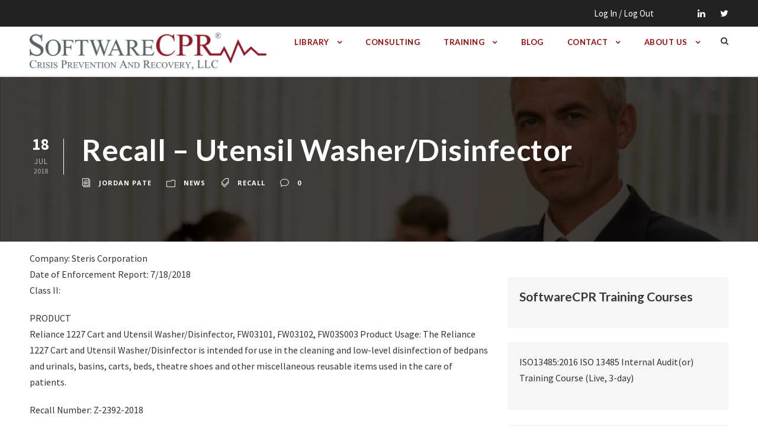

--- FILE ---
content_type: text/html; charset=utf-8
request_url: https://www.softwarecpr.com/2018/07/recall-utensil-washer-disinfector/
body_size: 23793
content:
<!DOCTYPE html><html lang="en-US" class="no-js"><head><meta charset="UTF-8"><meta name="viewport" content="width=device-width, initial-scale=1"><link rel="profile" href="http://gmpg.org/xfn/11"><link rel="pingback" href="https://www.softwarecpr.com/xmlrpc.php"><meta name='robots' content='index, follow, max-image-preview:large, max-snippet:-1, max-video-preview:-1' />  <script defer id="google_gtagjs-js-consent-mode-data-layer" src="[data-uri]"></script> <title>Recall - Utensil Washer/Disinfector - SoftwareCPR</title><link rel="canonical" href="https://www.softwarecpr.com/2018/07/recall-utensil-washer-disinfector/" /><meta property="og:locale" content="en_US" /><meta property="og:type" content="article" /><meta property="og:title" content="Recall - Utensil Washer/Disinfector" /><meta property="og:description" content="Company: Steris Corporation Date of Enforcement Report: 7/18/2018 Class II: PRODUCT Reliance 1227 Cart and Utensil Washer/Disinfector, FW03101, FW03102," /><meta property="og:url" content="https://www.softwarecpr.com/2018/07/recall-utensil-washer-disinfector/" /><meta property="og:site_name" content="SoftwareCPR" /><meta property="article:published_time" content="2018-07-18T20:07:56+00:00" /><meta property="article:modified_time" content="2019-01-11T15:04:52+00:00" /><meta name="author" content="Jordan Pate" /><meta name="twitter:card" content="summary_large_image" /><meta name="twitter:creator" content="@SoftwareCPR" /><meta name="twitter:site" content="@SoftwareCPR" /><meta name="twitter:label1" content="Written by" /><meta name="twitter:data1" content="Jordan Pate" /><meta name="twitter:label2" content="Est. reading time" /><meta name="twitter:data2" content="1 minute" /> <script type="application/ld+json" class="yoast-schema-graph">{"@context":"https://schema.org","@graph":[{"@type":"WebPage","@id":"https://www.softwarecpr.com/2018/07/recall-utensil-washer-disinfector/","url":"https://www.softwarecpr.com/2018/07/recall-utensil-washer-disinfector/","name":"Recall - Utensil Washer/Disinfector - SoftwareCPR","isPartOf":{"@id":"https://www.softwarecpr.com/#website"},"datePublished":"2018-07-18T20:07:56+00:00","dateModified":"2019-01-11T15:04:52+00:00","author":{"@id":"https://www.softwarecpr.com/#/schema/person/465187646a66820fe0c8c9d6d17ea8d2"},"breadcrumb":{"@id":"https://www.softwarecpr.com/2018/07/recall-utensil-washer-disinfector/#breadcrumb"},"inLanguage":"en-US","potentialAction":[{"@type":"ReadAction","target":["https://www.softwarecpr.com/2018/07/recall-utensil-washer-disinfector/"]}]},{"@type":"BreadcrumbList","@id":"https://www.softwarecpr.com/2018/07/recall-utensil-washer-disinfector/#breadcrumb","itemListElement":[{"@type":"ListItem","position":1,"name":"Home","item":"https://www.softwarecpr.com/"},{"@type":"ListItem","position":2,"name":"Recall &#8211; Utensil Washer/Disinfector"}]},{"@type":"WebSite","@id":"https://www.softwarecpr.com/#website","url":"https://www.softwarecpr.com/","name":"SoftwareCPR","description":"Since 1999 ... Guiding clients to effective and efficient compliance and regulatory approvals","potentialAction":[{"@type":"SearchAction","target":{"@type":"EntryPoint","urlTemplate":"https://www.softwarecpr.com/?s={search_term_string}"},"query-input":{"@type":"PropertyValueSpecification","valueRequired":true,"valueName":"search_term_string"}}],"inLanguage":"en-US"},{"@type":"Person","@id":"https://www.softwarecpr.com/#/schema/person/465187646a66820fe0c8c9d6d17ea8d2","name":"Jordan Pate","image":{"@type":"ImageObject","inLanguage":"en-US","@id":"https://www.softwarecpr.com/#/schema/person/image/","url":"https://secure.gravatar.com/avatar/4c56e36b28191ead34fbc5853c972268b5ce7280f56224616471751dd83b1c4a?s=96&d=mm&r=g","contentUrl":"https://secure.gravatar.com/avatar/4c56e36b28191ead34fbc5853c972268b5ce7280f56224616471751dd83b1c4a?s=96&d=mm&r=g","caption":"Jordan Pate"},"url":"https://www.softwarecpr.com/author/jordancpate/"}]}</script> <link rel='dns-prefetch' href='//www.googletagmanager.com' /><link rel='dns-prefetch' href='//fonts.googleapis.com' /><link href='https://sp-ao.shortpixel.ai' rel='preconnect' /><link rel="alternate" type="application/rss+xml" title="SoftwareCPR &raquo; Feed" href="https://www.softwarecpr.com/feed/" /><link rel="alternate" type="application/rss+xml" title="SoftwareCPR &raquo; Comments Feed" href="https://www.softwarecpr.com/comments/feed/" /><link rel="alternate" title="oEmbed (JSON)" type="application/json+oembed" href="https://www.softwarecpr.com/wp-json/oembed/1.0/embed?url=https%3A%2F%2Fwww.softwarecpr.com%2F2018%2F07%2Frecall-utensil-washer-disinfector%2F" /><link rel="alternate" title="oEmbed (XML)" type="text/xml+oembed" href="https://www.softwarecpr.com/wp-json/oembed/1.0/embed?url=https%3A%2F%2Fwww.softwarecpr.com%2F2018%2F07%2Frecall-utensil-washer-disinfector%2F&#038;format=xml" /><style id='wp-img-auto-sizes-contain-inline-css' type='text/css'>img:is([sizes=auto i],[sizes^="auto," i]){contain-intrinsic-size:3000px 1500px}
/*# sourceURL=wp-img-auto-sizes-contain-inline-css */</style><style id='wp-emoji-styles-inline-css' type='text/css'>img.wp-smiley, img.emoji {
		display: inline !important;
		border: none !important;
		box-shadow: none !important;
		height: 1em !important;
		width: 1em !important;
		margin: 0 0.07em !important;
		vertical-align: -0.1em !important;
		background: none !important;
		padding: 0 !important;
	}
/*# sourceURL=wp-emoji-styles-inline-css */</style><style id='wp-block-library-inline-css' type='text/css'>:root{--wp-block-synced-color:#7a00df;--wp-block-synced-color--rgb:122,0,223;--wp-bound-block-color:var(--wp-block-synced-color);--wp-editor-canvas-background:#ddd;--wp-admin-theme-color:#007cba;--wp-admin-theme-color--rgb:0,124,186;--wp-admin-theme-color-darker-10:#006ba1;--wp-admin-theme-color-darker-10--rgb:0,107,160.5;--wp-admin-theme-color-darker-20:#005a87;--wp-admin-theme-color-darker-20--rgb:0,90,135;--wp-admin-border-width-focus:2px}@media (min-resolution:192dpi){:root{--wp-admin-border-width-focus:1.5px}}.wp-element-button{cursor:pointer}:root .has-very-light-gray-background-color{background-color:#eee}:root .has-very-dark-gray-background-color{background-color:#313131}:root .has-very-light-gray-color{color:#eee}:root .has-very-dark-gray-color{color:#313131}:root .has-vivid-green-cyan-to-vivid-cyan-blue-gradient-background{background:linear-gradient(135deg,#00d084,#0693e3)}:root .has-purple-crush-gradient-background{background:linear-gradient(135deg,#34e2e4,#4721fb 50%,#ab1dfe)}:root .has-hazy-dawn-gradient-background{background:linear-gradient(135deg,#faaca8,#dad0ec)}:root .has-subdued-olive-gradient-background{background:linear-gradient(135deg,#fafae1,#67a671)}:root .has-atomic-cream-gradient-background{background:linear-gradient(135deg,#fdd79a,#004a59)}:root .has-nightshade-gradient-background{background:linear-gradient(135deg,#330968,#31cdcf)}:root .has-midnight-gradient-background{background:linear-gradient(135deg,#020381,#2874fc)}:root{--wp--preset--font-size--normal:16px;--wp--preset--font-size--huge:42px}.has-regular-font-size{font-size:1em}.has-larger-font-size{font-size:2.625em}.has-normal-font-size{font-size:var(--wp--preset--font-size--normal)}.has-huge-font-size{font-size:var(--wp--preset--font-size--huge)}.has-text-align-center{text-align:center}.has-text-align-left{text-align:left}.has-text-align-right{text-align:right}.has-fit-text{white-space:nowrap!important}#end-resizable-editor-section{display:none}.aligncenter{clear:both}.items-justified-left{justify-content:flex-start}.items-justified-center{justify-content:center}.items-justified-right{justify-content:flex-end}.items-justified-space-between{justify-content:space-between}.screen-reader-text{border:0;clip-path:inset(50%);height:1px;margin:-1px;overflow:hidden;padding:0;position:absolute;width:1px;word-wrap:normal!important}.screen-reader-text:focus{background-color:#ddd;clip-path:none;color:#444;display:block;font-size:1em;height:auto;left:5px;line-height:normal;padding:15px 23px 14px;text-decoration:none;top:5px;width:auto;z-index:100000}html :where(.has-border-color){border-style:solid}html :where([style*=border-top-color]){border-top-style:solid}html :where([style*=border-right-color]){border-right-style:solid}html :where([style*=border-bottom-color]){border-bottom-style:solid}html :where([style*=border-left-color]){border-left-style:solid}html :where([style*=border-width]){border-style:solid}html :where([style*=border-top-width]){border-top-style:solid}html :where([style*=border-right-width]){border-right-style:solid}html :where([style*=border-bottom-width]){border-bottom-style:solid}html :where([style*=border-left-width]){border-left-style:solid}html :where(img[class*=wp-image-]){height:auto;max-width:100%}:where(figure){margin:0 0 1em}html :where(.is-position-sticky){--wp-admin--admin-bar--position-offset:var(--wp-admin--admin-bar--height,0px)}@media screen and (max-width:600px){html :where(.is-position-sticky){--wp-admin--admin-bar--position-offset:0px}}

/*# sourceURL=wp-block-library-inline-css */</style><style id='wp-block-heading-inline-css' type='text/css'>h1:where(.wp-block-heading).has-background,h2:where(.wp-block-heading).has-background,h3:where(.wp-block-heading).has-background,h4:where(.wp-block-heading).has-background,h5:where(.wp-block-heading).has-background,h6:where(.wp-block-heading).has-background{padding:1.25em 2.375em}h1.has-text-align-left[style*=writing-mode]:where([style*=vertical-lr]),h1.has-text-align-right[style*=writing-mode]:where([style*=vertical-rl]),h2.has-text-align-left[style*=writing-mode]:where([style*=vertical-lr]),h2.has-text-align-right[style*=writing-mode]:where([style*=vertical-rl]),h3.has-text-align-left[style*=writing-mode]:where([style*=vertical-lr]),h3.has-text-align-right[style*=writing-mode]:where([style*=vertical-rl]),h4.has-text-align-left[style*=writing-mode]:where([style*=vertical-lr]),h4.has-text-align-right[style*=writing-mode]:where([style*=vertical-rl]),h5.has-text-align-left[style*=writing-mode]:where([style*=vertical-lr]),h5.has-text-align-right[style*=writing-mode]:where([style*=vertical-rl]),h6.has-text-align-left[style*=writing-mode]:where([style*=vertical-lr]),h6.has-text-align-right[style*=writing-mode]:where([style*=vertical-rl]){rotate:180deg}
/*# sourceURL=https://www.softwarecpr.com/wp-includes/blocks/heading/style.min.css */</style><style id='wp-block-paragraph-inline-css' type='text/css'>.is-small-text{font-size:.875em}.is-regular-text{font-size:1em}.is-large-text{font-size:2.25em}.is-larger-text{font-size:3em}.has-drop-cap:not(:focus):first-letter{float:left;font-size:8.4em;font-style:normal;font-weight:100;line-height:.68;margin:.05em .1em 0 0;text-transform:uppercase}body.rtl .has-drop-cap:not(:focus):first-letter{float:none;margin-left:.1em}p.has-drop-cap.has-background{overflow:hidden}:root :where(p.has-background){padding:1.25em 2.375em}:where(p.has-text-color:not(.has-link-color)) a{color:inherit}p.has-text-align-left[style*="writing-mode:vertical-lr"],p.has-text-align-right[style*="writing-mode:vertical-rl"]{rotate:180deg}
/*# sourceURL=https://www.softwarecpr.com/wp-includes/blocks/paragraph/style.min.css */</style><style id='wp-block-table-inline-css' type='text/css'>.wp-block-table{overflow-x:auto}.wp-block-table table{border-collapse:collapse;width:100%}.wp-block-table thead{border-bottom:3px solid}.wp-block-table tfoot{border-top:3px solid}.wp-block-table td,.wp-block-table th{border:1px solid;padding:.5em}.wp-block-table .has-fixed-layout{table-layout:fixed;width:100%}.wp-block-table .has-fixed-layout td,.wp-block-table .has-fixed-layout th{word-break:break-word}.wp-block-table.aligncenter,.wp-block-table.alignleft,.wp-block-table.alignright{display:table;width:auto}.wp-block-table.aligncenter td,.wp-block-table.aligncenter th,.wp-block-table.alignleft td,.wp-block-table.alignleft th,.wp-block-table.alignright td,.wp-block-table.alignright th{word-break:break-word}.wp-block-table .has-subtle-light-gray-background-color{background-color:#f3f4f5}.wp-block-table .has-subtle-pale-green-background-color{background-color:#e9fbe5}.wp-block-table .has-subtle-pale-blue-background-color{background-color:#e7f5fe}.wp-block-table .has-subtle-pale-pink-background-color{background-color:#fcf0ef}.wp-block-table.is-style-stripes{background-color:initial;border-collapse:inherit;border-spacing:0}.wp-block-table.is-style-stripes tbody tr:nth-child(odd){background-color:#f0f0f0}.wp-block-table.is-style-stripes.has-subtle-light-gray-background-color tbody tr:nth-child(odd){background-color:#f3f4f5}.wp-block-table.is-style-stripes.has-subtle-pale-green-background-color tbody tr:nth-child(odd){background-color:#e9fbe5}.wp-block-table.is-style-stripes.has-subtle-pale-blue-background-color tbody tr:nth-child(odd){background-color:#e7f5fe}.wp-block-table.is-style-stripes.has-subtle-pale-pink-background-color tbody tr:nth-child(odd){background-color:#fcf0ef}.wp-block-table.is-style-stripes td,.wp-block-table.is-style-stripes th{border-color:#0000}.wp-block-table.is-style-stripes{border-bottom:1px solid #f0f0f0}.wp-block-table .has-border-color td,.wp-block-table .has-border-color th,.wp-block-table .has-border-color tr,.wp-block-table .has-border-color>*{border-color:inherit}.wp-block-table table[style*=border-top-color] tr:first-child,.wp-block-table table[style*=border-top-color] tr:first-child td,.wp-block-table table[style*=border-top-color] tr:first-child th,.wp-block-table table[style*=border-top-color]>*,.wp-block-table table[style*=border-top-color]>* td,.wp-block-table table[style*=border-top-color]>* th{border-top-color:inherit}.wp-block-table table[style*=border-top-color] tr:not(:first-child){border-top-color:initial}.wp-block-table table[style*=border-right-color] td:last-child,.wp-block-table table[style*=border-right-color] th,.wp-block-table table[style*=border-right-color] tr,.wp-block-table table[style*=border-right-color]>*{border-right-color:inherit}.wp-block-table table[style*=border-bottom-color] tr:last-child,.wp-block-table table[style*=border-bottom-color] tr:last-child td,.wp-block-table table[style*=border-bottom-color] tr:last-child th,.wp-block-table table[style*=border-bottom-color]>*,.wp-block-table table[style*=border-bottom-color]>* td,.wp-block-table table[style*=border-bottom-color]>* th{border-bottom-color:inherit}.wp-block-table table[style*=border-bottom-color] tr:not(:last-child){border-bottom-color:initial}.wp-block-table table[style*=border-left-color] td:first-child,.wp-block-table table[style*=border-left-color] th,.wp-block-table table[style*=border-left-color] tr,.wp-block-table table[style*=border-left-color]>*{border-left-color:inherit}.wp-block-table table[style*=border-style] td,.wp-block-table table[style*=border-style] th,.wp-block-table table[style*=border-style] tr,.wp-block-table table[style*=border-style]>*{border-style:inherit}.wp-block-table table[style*=border-width] td,.wp-block-table table[style*=border-width] th,.wp-block-table table[style*=border-width] tr,.wp-block-table table[style*=border-width]>*{border-style:inherit;border-width:inherit}
/*# sourceURL=https://www.softwarecpr.com/wp-includes/blocks/table/style.min.css */</style><style id='global-styles-inline-css' type='text/css'>:root{--wp--preset--aspect-ratio--square: 1;--wp--preset--aspect-ratio--4-3: 4/3;--wp--preset--aspect-ratio--3-4: 3/4;--wp--preset--aspect-ratio--3-2: 3/2;--wp--preset--aspect-ratio--2-3: 2/3;--wp--preset--aspect-ratio--16-9: 16/9;--wp--preset--aspect-ratio--9-16: 9/16;--wp--preset--color--black: #000000;--wp--preset--color--cyan-bluish-gray: #abb8c3;--wp--preset--color--white: #ffffff;--wp--preset--color--pale-pink: #f78da7;--wp--preset--color--vivid-red: #cf2e2e;--wp--preset--color--luminous-vivid-orange: #ff6900;--wp--preset--color--luminous-vivid-amber: #fcb900;--wp--preset--color--light-green-cyan: #7bdcb5;--wp--preset--color--vivid-green-cyan: #00d084;--wp--preset--color--pale-cyan-blue: #8ed1fc;--wp--preset--color--vivid-cyan-blue: #0693e3;--wp--preset--color--vivid-purple: #9b51e0;--wp--preset--gradient--vivid-cyan-blue-to-vivid-purple: linear-gradient(135deg,rgb(6,147,227) 0%,rgb(155,81,224) 100%);--wp--preset--gradient--light-green-cyan-to-vivid-green-cyan: linear-gradient(135deg,rgb(122,220,180) 0%,rgb(0,208,130) 100%);--wp--preset--gradient--luminous-vivid-amber-to-luminous-vivid-orange: linear-gradient(135deg,rgb(252,185,0) 0%,rgb(255,105,0) 100%);--wp--preset--gradient--luminous-vivid-orange-to-vivid-red: linear-gradient(135deg,rgb(255,105,0) 0%,rgb(207,46,46) 100%);--wp--preset--gradient--very-light-gray-to-cyan-bluish-gray: linear-gradient(135deg,rgb(238,238,238) 0%,rgb(169,184,195) 100%);--wp--preset--gradient--cool-to-warm-spectrum: linear-gradient(135deg,rgb(74,234,220) 0%,rgb(151,120,209) 20%,rgb(207,42,186) 40%,rgb(238,44,130) 60%,rgb(251,105,98) 80%,rgb(254,248,76) 100%);--wp--preset--gradient--blush-light-purple: linear-gradient(135deg,rgb(255,206,236) 0%,rgb(152,150,240) 100%);--wp--preset--gradient--blush-bordeaux: linear-gradient(135deg,rgb(254,205,165) 0%,rgb(254,45,45) 50%,rgb(107,0,62) 100%);--wp--preset--gradient--luminous-dusk: linear-gradient(135deg,rgb(255,203,112) 0%,rgb(199,81,192) 50%,rgb(65,88,208) 100%);--wp--preset--gradient--pale-ocean: linear-gradient(135deg,rgb(255,245,203) 0%,rgb(182,227,212) 50%,rgb(51,167,181) 100%);--wp--preset--gradient--electric-grass: linear-gradient(135deg,rgb(202,248,128) 0%,rgb(113,206,126) 100%);--wp--preset--gradient--midnight: linear-gradient(135deg,rgb(2,3,129) 0%,rgb(40,116,252) 100%);--wp--preset--font-size--small: 13px;--wp--preset--font-size--medium: 20px;--wp--preset--font-size--large: 36px;--wp--preset--font-size--x-large: 42px;--wp--preset--spacing--20: 0.44rem;--wp--preset--spacing--30: 0.67rem;--wp--preset--spacing--40: 1rem;--wp--preset--spacing--50: 1.5rem;--wp--preset--spacing--60: 2.25rem;--wp--preset--spacing--70: 3.38rem;--wp--preset--spacing--80: 5.06rem;--wp--preset--shadow--natural: 6px 6px 9px rgba(0, 0, 0, 0.2);--wp--preset--shadow--deep: 12px 12px 50px rgba(0, 0, 0, 0.4);--wp--preset--shadow--sharp: 6px 6px 0px rgba(0, 0, 0, 0.2);--wp--preset--shadow--outlined: 6px 6px 0px -3px rgb(255, 255, 255), 6px 6px rgb(0, 0, 0);--wp--preset--shadow--crisp: 6px 6px 0px rgb(0, 0, 0);}:where(.is-layout-flex){gap: 0.5em;}:where(.is-layout-grid){gap: 0.5em;}body .is-layout-flex{display: flex;}.is-layout-flex{flex-wrap: wrap;align-items: center;}.is-layout-flex > :is(*, div){margin: 0;}body .is-layout-grid{display: grid;}.is-layout-grid > :is(*, div){margin: 0;}:where(.wp-block-columns.is-layout-flex){gap: 2em;}:where(.wp-block-columns.is-layout-grid){gap: 2em;}:where(.wp-block-post-template.is-layout-flex){gap: 1.25em;}:where(.wp-block-post-template.is-layout-grid){gap: 1.25em;}.has-black-color{color: var(--wp--preset--color--black) !important;}.has-cyan-bluish-gray-color{color: var(--wp--preset--color--cyan-bluish-gray) !important;}.has-white-color{color: var(--wp--preset--color--white) !important;}.has-pale-pink-color{color: var(--wp--preset--color--pale-pink) !important;}.has-vivid-red-color{color: var(--wp--preset--color--vivid-red) !important;}.has-luminous-vivid-orange-color{color: var(--wp--preset--color--luminous-vivid-orange) !important;}.has-luminous-vivid-amber-color{color: var(--wp--preset--color--luminous-vivid-amber) !important;}.has-light-green-cyan-color{color: var(--wp--preset--color--light-green-cyan) !important;}.has-vivid-green-cyan-color{color: var(--wp--preset--color--vivid-green-cyan) !important;}.has-pale-cyan-blue-color{color: var(--wp--preset--color--pale-cyan-blue) !important;}.has-vivid-cyan-blue-color{color: var(--wp--preset--color--vivid-cyan-blue) !important;}.has-vivid-purple-color{color: var(--wp--preset--color--vivid-purple) !important;}.has-black-background-color{background-color: var(--wp--preset--color--black) !important;}.has-cyan-bluish-gray-background-color{background-color: var(--wp--preset--color--cyan-bluish-gray) !important;}.has-white-background-color{background-color: var(--wp--preset--color--white) !important;}.has-pale-pink-background-color{background-color: var(--wp--preset--color--pale-pink) !important;}.has-vivid-red-background-color{background-color: var(--wp--preset--color--vivid-red) !important;}.has-luminous-vivid-orange-background-color{background-color: var(--wp--preset--color--luminous-vivid-orange) !important;}.has-luminous-vivid-amber-background-color{background-color: var(--wp--preset--color--luminous-vivid-amber) !important;}.has-light-green-cyan-background-color{background-color: var(--wp--preset--color--light-green-cyan) !important;}.has-vivid-green-cyan-background-color{background-color: var(--wp--preset--color--vivid-green-cyan) !important;}.has-pale-cyan-blue-background-color{background-color: var(--wp--preset--color--pale-cyan-blue) !important;}.has-vivid-cyan-blue-background-color{background-color: var(--wp--preset--color--vivid-cyan-blue) !important;}.has-vivid-purple-background-color{background-color: var(--wp--preset--color--vivid-purple) !important;}.has-black-border-color{border-color: var(--wp--preset--color--black) !important;}.has-cyan-bluish-gray-border-color{border-color: var(--wp--preset--color--cyan-bluish-gray) !important;}.has-white-border-color{border-color: var(--wp--preset--color--white) !important;}.has-pale-pink-border-color{border-color: var(--wp--preset--color--pale-pink) !important;}.has-vivid-red-border-color{border-color: var(--wp--preset--color--vivid-red) !important;}.has-luminous-vivid-orange-border-color{border-color: var(--wp--preset--color--luminous-vivid-orange) !important;}.has-luminous-vivid-amber-border-color{border-color: var(--wp--preset--color--luminous-vivid-amber) !important;}.has-light-green-cyan-border-color{border-color: var(--wp--preset--color--light-green-cyan) !important;}.has-vivid-green-cyan-border-color{border-color: var(--wp--preset--color--vivid-green-cyan) !important;}.has-pale-cyan-blue-border-color{border-color: var(--wp--preset--color--pale-cyan-blue) !important;}.has-vivid-cyan-blue-border-color{border-color: var(--wp--preset--color--vivid-cyan-blue) !important;}.has-vivid-purple-border-color{border-color: var(--wp--preset--color--vivid-purple) !important;}.has-vivid-cyan-blue-to-vivid-purple-gradient-background{background: var(--wp--preset--gradient--vivid-cyan-blue-to-vivid-purple) !important;}.has-light-green-cyan-to-vivid-green-cyan-gradient-background{background: var(--wp--preset--gradient--light-green-cyan-to-vivid-green-cyan) !important;}.has-luminous-vivid-amber-to-luminous-vivid-orange-gradient-background{background: var(--wp--preset--gradient--luminous-vivid-amber-to-luminous-vivid-orange) !important;}.has-luminous-vivid-orange-to-vivid-red-gradient-background{background: var(--wp--preset--gradient--luminous-vivid-orange-to-vivid-red) !important;}.has-very-light-gray-to-cyan-bluish-gray-gradient-background{background: var(--wp--preset--gradient--very-light-gray-to-cyan-bluish-gray) !important;}.has-cool-to-warm-spectrum-gradient-background{background: var(--wp--preset--gradient--cool-to-warm-spectrum) !important;}.has-blush-light-purple-gradient-background{background: var(--wp--preset--gradient--blush-light-purple) !important;}.has-blush-bordeaux-gradient-background{background: var(--wp--preset--gradient--blush-bordeaux) !important;}.has-luminous-dusk-gradient-background{background: var(--wp--preset--gradient--luminous-dusk) !important;}.has-pale-ocean-gradient-background{background: var(--wp--preset--gradient--pale-ocean) !important;}.has-electric-grass-gradient-background{background: var(--wp--preset--gradient--electric-grass) !important;}.has-midnight-gradient-background{background: var(--wp--preset--gradient--midnight) !important;}.has-small-font-size{font-size: var(--wp--preset--font-size--small) !important;}.has-medium-font-size{font-size: var(--wp--preset--font-size--medium) !important;}.has-large-font-size{font-size: var(--wp--preset--font-size--large) !important;}.has-x-large-font-size{font-size: var(--wp--preset--font-size--x-large) !important;}
/*# sourceURL=global-styles-inline-css */</style><style id='classic-theme-styles-inline-css' type='text/css'>/*! This file is auto-generated */
.wp-block-button__link{color:#fff;background-color:#32373c;border-radius:9999px;box-shadow:none;text-decoration:none;padding:calc(.667em + 2px) calc(1.333em + 2px);font-size:1.125em}.wp-block-file__button{background:#32373c;color:#fff;text-decoration:none}
/*# sourceURL=/wp-includes/css/classic-themes.min.css */</style><link rel='stylesheet' id='gdlr-core-google-font-css' href='https://fonts.googleapis.com/css?family=Lato%3A100%2C100italic%2C300%2C300italic%2Cregular%2Citalic%2C700%2C700italic%2C900%2C900italic%7CSource+Sans+Pro%3A200%2C200italic%2C300%2C300italic%2Cregular%2Citalic%2C600%2C600italic%2C700%2C700italic%2C900%2C900italic%7COpen+Sans%3A300%2C300italic%2Cregular%2Citalic%2C600%2C600italic%2C700%2C700italic%2C800%2C800italic&#038;subset=latin%2Clatin-ext%2Ccyrillic-ext%2Cvietnamese%2Ccyrillic%2Cgreek-ext%2Cgreek&#038;ver=6.9' type='text/css' media='all' /><link rel='stylesheet' id='gdlr-core-plugin-css' href='https://www.softwarecpr.com/wp-content/cache/autoptimize/css/autoptimize_single_5e7acc63b947131abc588a3b7848d24f.css?ver=6.9' type='text/css' media='all' /><link rel='stylesheet' id='gdlr-core-page-builder-css' href='https://www.softwarecpr.com/wp-content/cache/autoptimize/css/autoptimize_single_2be999fd5531e437d4e514c15b357233.css?ver=6.9' type='text/css' media='all' /><link rel='stylesheet' id='infinite-style-core-css' href='https://www.softwarecpr.com/wp-content/cache/autoptimize/css/autoptimize_single_d5ed7ab71d3f0094f5161e4475e1eb90.css?ver=6.9' type='text/css' media='all' /><link rel='stylesheet' id='infinite-custom-style-css' href='https://www.softwarecpr.com/wp-content/cache/autoptimize/css/autoptimize_single_9cc875dac9df006b99451a311daa5639.css?1765634567&#038;ver=6.9' type='text/css' media='all' /><link rel='stylesheet' id='tmmp-css' href='https://www.softwarecpr.com/wp-content/plugins/team-members-pro/inc/css/tmm_style.min.css?ver=6.9' type='text/css' media='all' /><link rel='stylesheet' id='infinite-child-theme-style-css' href='https://www.softwarecpr.com/wp-content/themes/infinite-child/style.css?ver=6.9' type='text/css' media='all' /> <script defer type="text/javascript" src="https://www.softwarecpr.com/wp-includes/js/jquery/jquery.min.js?ver=3.7.1" id="jquery-core-js"></script> <script defer type="text/javascript" src="https://www.softwarecpr.com/wp-includes/js/jquery/jquery-migrate.min.js?ver=3.4.1" id="jquery-migrate-js"></script> 
 <script defer type="text/javascript" src="https://www.googletagmanager.com/gtag/js?id=GT-WB5M8Q4" id="google_gtagjs-js"></script> <script defer id="google_gtagjs-js-after" src="[data-uri]"></script> <script defer type="text/javascript" src="https://www.softwarecpr.com/wp-content/plugins/team-members-pro/inc/js/tmm.min.js?ver=6.9" id="tmmp-js"></script> <link rel="https://api.w.org/" href="https://www.softwarecpr.com/wp-json/" /><link rel="alternate" title="JSON" type="application/json" href="https://www.softwarecpr.com/wp-json/wp/v2/posts/595" /><link rel="EditURI" type="application/rsd+xml" title="RSD" href="https://www.softwarecpr.com/xmlrpc.php?rsd" /><link rel='shortlink' href='https://www.softwarecpr.com/?p=595' /><meta name="generator" content="Site Kit by Google 1.168.0" /><meta name="google-site-verification" content="r9qKT74qtJCh6z6ZXGf1hmv3OY8oz02Mu4teUx096w0"><link rel="icon" href="https://mlfpcontent.s3.us-east-2.amazonaws.com/wp-content/uploads/20181212195807/favicon_update-512x500-1-512x490.png" sizes="32x32" /><link rel="icon" href="https://mlfpcontent.s3.us-east-2.amazonaws.com/wp-content/uploads/20181212195807/favicon_update-512x500-1.png" sizes="192x192" /><link rel="apple-touch-icon" href="https://mlfpcontent.s3.us-east-2.amazonaws.com/wp-content/uploads/20181212195807/favicon_update-512x500-1.png" /><meta name="msapplication-TileImage" content="https://mlfpcontent.s3.us-east-2.amazonaws.com/wp-content/uploads/20181212195807/favicon_update-512x500-1.png" /><style type="text/css" id="wp-custom-css">.ninja-forms-field.nf-element {
	font-size: 16px;
}

.infinite-page-title-wrap.infinite-style-medium .infinite-page-title-content,
.infinite-page-title-wrap.infinite-style-small .infinite-page-title-content {
	padding-top: 20px;
	padding-bottom: 10px;
}

.infinite-page-title-wrap .infinite-page-title {
	color: #333;
}

.infinite-page-title-wrap .infinite-page-title {
	text-transform: none;
}

.infinite-content-area {
	padding-top: 15px;
}

.infinite-page-title-wrap {
	background-image: none;
}

.infinite-page-title-wrap .infinite-page-title-overlay {
	background-color: #fff;
}

.infinite-sidebar-area .infinite-widget {
	margin-bottom: 25px;
	background-color: #f6f6f6;
	padding: 20px;
}

.infinite-body input[type="button"] {
	background-color: #990707;
}

.nf-field-label {
	color: #333;
}

.archive .infinite-page-title-wrap h3 {
	display: none;
}

.archive .infinite-page-title-content {
	display: none;
}
img {
    max-width: 100%;
    height: auto;
}</style><meta name="google-site-verification" content="HH42dDMOX5XsQMyjQYlC0ynAn35j1mgWuP2MnOe3q6g" /> <script defer src="[data-uri]"></script>  <script defer src="https://www.googletagmanager.com/gtag/js?id=UA-107237311-1"></script> <script defer src="[data-uri]"></script> <link rel='stylesheet' id='dashicons-css' href='https://www.softwarecpr.com/wp-includes/css/dashicons.min.css?ver=6.9' type='text/css' media='all' /><link rel='stylesheet' id='nf-display-css' href='https://www.softwarecpr.com/wp-content/cache/autoptimize/css/autoptimize_single_97de82300046a21580bc0fb9bb248b4d.css?ver=6.9' type='text/css' media='all' /></head><body class="wp-singular post-template-default single single-post postid-595 single-format-standard wp-theme-infinite wp-child-theme-infinite-child gdlr-core-body infinite-body infinite-body-front infinite-full  infinite-with-sticky-navigation  infinite-blog-style-1  infinite-blockquote-style-1 gdlr-core-link-to-lightbox" data-home-url="https://www.softwarecpr.com/" ><div class="infinite-mobile-header-wrap" ><div class="infinite-top-bar" ><div class="infinite-top-bar-background" ></div><div class="infinite-top-bar-container infinite-container " ><div class="infinite-top-bar-container-inner clearfix" ><div class="infinite-top-bar-right infinite-item-pdlr"><ul id="infinite-top-bar-menu" class="sf-menu infinite-top-bar-menu infinite-top-bar-right-menu"><li  class="menu-item menu-item-type-post_type menu-item-object-page menu-item-843 infinite-normal-menu"><a href="https://www.softwarecpr.com/login/">Log In / Log Out</a></li></ul><div class="infinite-top-bar-right-social" ><a href="https://www.linkedin.com/company/softwarecpr" target="_blank" class="infinite-top-bar-social-icon" title="linkedin" ><i class="fa fa-linkedin" ></i></a><a href="https://twitter.com/softwarecpr" target="_blank" class="infinite-top-bar-social-icon" title="twitter" ><i class="fa fa-twitter" ></i></a></div></div></div></div></div><div class="infinite-mobile-header infinite-header-background infinite-style-slide infinite-sticky-mobile-navigation " id="infinite-mobile-header" ><div class="infinite-mobile-header-container infinite-container clearfix" ><div class="infinite-logo  infinite-item-pdlr"><div class="infinite-logo-inner"><a class="" href="https://www.softwarecpr.com/" ><noscript><img decoding="async" src="https://mlfpcontent.s3.us-east-2.amazonaws.com/wp-content/uploads/20181213083650/CPR_logo.jpg" alt="Experts in FDA and Standards Compliance" width="1720" height="272" /></noscript><img decoding="async" class="lazyload" src='data:image/svg+xml,%3Csvg%20xmlns=%22http://www.w3.org/2000/svg%22%20viewBox=%220%200%201720%20272%22%3E%3C/svg%3E' data-src="https://mlfpcontent.s3.us-east-2.amazonaws.com/wp-content/uploads/20181213083650/CPR_logo.jpg" alt="Experts in FDA and Standards Compliance" width="1720" height="272" /></a></div></div><div class="infinite-mobile-menu-right" ><div class="infinite-main-menu-search" id="infinite-mobile-top-search" ><i class="fa fa-search" ></i></div><div class="infinite-top-search-wrap" ><div class="infinite-top-search-close" ></div><div class="infinite-top-search-row" ><div class="infinite-top-search-cell" ><form role="search" method="get" class="search-form" action="https://www.softwarecpr.com/"> <input type="text" class="search-field infinite-title-font" placeholder="Search..." value="" name="s"><div class="infinite-top-search-submit"><i class="fa fa-search" ></i></div> <input type="submit" class="search-submit" value="Search"><div class="infinite-top-search-close"><i class="icon_close" ></i></div></form></div></div></div><div class="infinite-mobile-menu" ><a class="infinite-mm-menu-button infinite-mobile-menu-button infinite-mobile-button-hamburger-with-border" href="#infinite-mobile-menu" ><i class="fa fa-bars" ></i></a><div class="infinite-mm-menu-wrap infinite-navigation-font" id="infinite-mobile-menu" data-slide="right" ><ul id="menu-primary" class="m-menu"><li class="menu-item menu-item-type-custom menu-item-object-custom menu-item-has-children menu-item-8017"><a href="#">Library</a><ul class="sub-menu"><li class="menu-item menu-item-type-custom menu-item-object-custom menu-item-has-children menu-item-12182"><a href="#">Popular</a><ul class="sub-menu"><li class="menu-item menu-item-type-taxonomy menu-item-object-post_tag menu-item-10156"><a href="https://www.softwarecpr.com/tag/aid/">Templates, Checklists, Etc</a></li><li class="menu-item menu-item-type-taxonomy menu-item-object-post_tag menu-item-11930"><a href="https://www.softwarecpr.com/tag/samd/">SaMD</a></li><li class="menu-item menu-item-type-taxonomy menu-item-object-post_tag menu-item-has-children menu-item-9102"><a href="https://www.softwarecpr.com/tag/cybersecurity/">Cybersecurity</a><ul class="sub-menu"><li class="menu-item menu-item-type-taxonomy menu-item-object-post_tag menu-item-11559"><a href="https://www.softwarecpr.com/tag/nist/">NIST</a></li></ul></li><li class="menu-item menu-item-type-taxonomy menu-item-object-post_tag menu-item-9672"><a href="https://www.softwarecpr.com/tag/part11/">21 CFR Part 11</a></li><li class="menu-item menu-item-type-taxonomy menu-item-object-post_tag menu-item-9105"><a href="https://www.softwarecpr.com/tag/healthit/">HealthIT &#038; Digital Health</a></li><li class="menu-item menu-item-type-taxonomy menu-item-object-post_tag menu-item-9088"><a href="https://www.softwarecpr.com/tag/agile/">Agile</a></li><li class="menu-item menu-item-type-taxonomy menu-item-object-post_tag menu-item-9777"><a href="https://www.softwarecpr.com/tag/mobileapp/">Mobile Apps</a></li></ul></li><li class="menu-item menu-item-type-taxonomy menu-item-object-post_tag menu-item-10368"><a href="https://www.softwarecpr.com/tag/newsletter/">Newsletters</a></li><li class="menu-item menu-item-type-taxonomy menu-item-object-post_tag menu-item-has-children menu-item-11157"><a href="https://www.softwarecpr.com/tag/stdnav/">Standards Navigator</a><ul class="sub-menu"><li class="menu-item menu-item-type-post_type menu-item-object-page menu-item-6262"><a href="https://www.softwarecpr.com/standards-navigator/">Standards Navigator Legacy Reports</a></li></ul></li><li class="menu-item menu-item-type-custom menu-item-object-custom menu-item-has-children menu-item-9182"><a href="#">Regulatory</a><ul class="sub-menu"><li class="menu-item menu-item-type-taxonomy menu-item-object-post_tag menu-item-has-children menu-item-9298"><a href="https://www.softwarecpr.com/tag/fda/">FDA</a><ul class="sub-menu"><li class="menu-item menu-item-type-taxonomy menu-item-object-post_tag menu-item-957"><a href="https://www.softwarecpr.com/tag/recall/">Software Recalls</a></li><li class="menu-item menu-item-type-taxonomy menu-item-object-post_tag menu-item-1122"><a href="https://www.softwarecpr.com/tag/warningletter/">Software Warning Letters</a></li></ul></li><li class="menu-item menu-item-type-taxonomy menu-item-object-post_tag menu-item-9669"><a href="https://www.softwarecpr.com/tag/eu/">European Commission</a></li><li class="menu-item menu-item-type-taxonomy menu-item-object-post_tag menu-item-9100"><a href="https://www.softwarecpr.com/tag/healthcan/">HealthCanada</a></li><li class="menu-item menu-item-type-taxonomy menu-item-object-post_tag menu-item-9095"><a href="https://www.softwarecpr.com/tag/row/">ROW</a></li></ul></li><li class="menu-item menu-item-type-custom menu-item-object-custom menu-item-has-children menu-item-13155"><a href="#">QMS</a><ul class="sub-menu"><li class="menu-item menu-item-type-taxonomy menu-item-object-post_tag menu-item-13180"><a href="https://www.softwarecpr.com/tag/21cfr820/">21CFR820</a></li></ul></li></ul></li><li class="menu-item menu-item-type-post_type menu-item-object-page menu-item-779"><a href="https://www.softwarecpr.com/services-regulatory-compliance/">Consulting</a></li><li class="menu-item menu-item-type-custom menu-item-object-custom menu-item-has-children menu-item-915"><a href="#">Training</a><ul class="sub-menu"><li class="menu-item menu-item-type-post_type menu-item-object-page menu-item-907"><a href="https://www.softwarecpr.com/training/">Course Descriptions</a></li><li class="menu-item menu-item-type-taxonomy menu-item-object-post_tag menu-item-1128"><a href="https://www.softwarecpr.com/tag/upcomingtraining/">Upcoming Training</a></li></ul></li><li class="menu-item menu-item-type-post_type menu-item-object-page menu-item-6219"><a href="https://www.softwarecpr.com/blog-fda-software-validation/">Blog</a></li><li class="menu-item menu-item-type-custom menu-item-object-custom menu-item-has-children menu-item-912"><a href="#">Contact</a><ul class="sub-menu"><li class="menu-item menu-item-type-post_type menu-item-object-page menu-item-725"><a href="https://www.softwarecpr.com/join-mailing-list/" title="Join Our Mailing List!">Join the SoftwareCPR® Mailing List</a></li><li class="menu-item menu-item-type-post_type menu-item-object-page menu-item-902"><a href="https://www.softwarecpr.com/ask-regulatory-technical-question/">Ask a Question</a></li><li class="menu-item menu-item-type-post_type menu-item-object-page menu-item-910"><a href="https://www.softwarecpr.com/leave-a-message/">Leave a Message</a></li></ul></li><li class="menu-item menu-item-type-custom menu-item-object-custom menu-item-has-children menu-item-9173"><a href="#">About Us</a><ul class="sub-menu"><li class="menu-item menu-item-type-post_type menu-item-object-page menu-item-10174"><a href="https://www.softwarecpr.com/testimonials/">Testimonials</a></li><li class="menu-item menu-item-type-post_type menu-item-object-page menu-item-770"><a href="https://www.softwarecpr.com/consultation/">Meet Our Team</a></li><li class="menu-item menu-item-type-post_type menu-item-object-page menu-item-775"><a href="https://www.softwarecpr.com/privacy-policy-2/">Legal</a></li></ul></li></ul></div></div></div></div></div></div><div class="infinite-body-outer-wrapper "><div class="infinite-body-wrapper clearfix  infinite-with-frame"><div class="infinite-top-bar" ><div class="infinite-top-bar-background" ></div><div class="infinite-top-bar-container infinite-container " ><div class="infinite-top-bar-container-inner clearfix" ><div class="infinite-top-bar-right infinite-item-pdlr"><ul id="infinite-top-bar-menu" class="sf-menu infinite-top-bar-menu infinite-top-bar-right-menu"><li  class="menu-item menu-item-type-post_type menu-item-object-page menu-item-843 infinite-normal-menu"><a href="https://www.softwarecpr.com/login/">Log In / Log Out</a></li></ul><div class="infinite-top-bar-right-social" ><a href="https://www.linkedin.com/company/softwarecpr" target="_blank" class="infinite-top-bar-social-icon" title="linkedin" ><i class="fa fa-linkedin" ></i></a><a href="https://twitter.com/softwarecpr" target="_blank" class="infinite-top-bar-social-icon" title="twitter" ><i class="fa fa-twitter" ></i></a></div></div></div></div></div><header class="infinite-header-wrap infinite-header-style-plain  infinite-style-menu-right infinite-sticky-navigation infinite-style-fixed" data-navigation-offset="75px"  ><div class="infinite-header-background" ></div><div class="infinite-header-container  infinite-container"><div class="infinite-header-container-inner clearfix"><div class="infinite-logo  infinite-item-pdlr"><div class="infinite-logo-inner"><a class="" href="https://www.softwarecpr.com/" ><noscript><img decoding="async" src="https://mlfpcontent.s3.us-east-2.amazonaws.com/wp-content/uploads/20181213083650/CPR_logo.jpg" alt="Experts in FDA and Standards Compliance" width="1720" height="272" /></noscript><img decoding="async" class="lazyload" src='data:image/svg+xml,%3Csvg%20xmlns=%22http://www.w3.org/2000/svg%22%20viewBox=%220%200%201720%20272%22%3E%3C/svg%3E' data-src="https://mlfpcontent.s3.us-east-2.amazonaws.com/wp-content/uploads/20181213083650/CPR_logo.jpg" alt="Experts in FDA and Standards Compliance" width="1720" height="272" /></a></div></div><div class="infinite-navigation infinite-item-pdlr clearfix infinite-navigation-submenu-indicator " ><div class="infinite-main-menu" id="infinite-main-menu" ><ul id="menu-primary-1" class="sf-menu"><li  class="menu-item menu-item-type-custom menu-item-object-custom menu-item-has-children menu-item-8017 infinite-normal-menu"><a href="#" class="sf-with-ul-pre">Library</a><ul class="sub-menu"><li  class="menu-item menu-item-type-custom menu-item-object-custom menu-item-has-children menu-item-12182" data-size="60"><a href="#" class="sf-with-ul-pre">Popular</a><ul class="sub-menu"><li  class="menu-item menu-item-type-taxonomy menu-item-object-post_tag menu-item-10156"><a href="https://www.softwarecpr.com/tag/aid/">Templates, Checklists, Etc</a></li><li  class="menu-item menu-item-type-taxonomy menu-item-object-post_tag menu-item-11930"><a href="https://www.softwarecpr.com/tag/samd/">SaMD</a></li><li  class="menu-item menu-item-type-taxonomy menu-item-object-post_tag menu-item-has-children menu-item-9102"><a href="https://www.softwarecpr.com/tag/cybersecurity/" class="sf-with-ul-pre">Cybersecurity</a><ul class="sub-menu"><li  class="menu-item menu-item-type-taxonomy menu-item-object-post_tag menu-item-11559"><a href="https://www.softwarecpr.com/tag/nist/">NIST</a></li></ul></li><li  class="menu-item menu-item-type-taxonomy menu-item-object-post_tag menu-item-9672"><a href="https://www.softwarecpr.com/tag/part11/">21 CFR Part 11</a></li><li  class="menu-item menu-item-type-taxonomy menu-item-object-post_tag menu-item-9105"><a href="https://www.softwarecpr.com/tag/healthit/">HealthIT &#038; Digital Health</a></li><li  class="menu-item menu-item-type-taxonomy menu-item-object-post_tag menu-item-9088"><a href="https://www.softwarecpr.com/tag/agile/">Agile</a></li><li  class="menu-item menu-item-type-taxonomy menu-item-object-post_tag menu-item-9777"><a href="https://www.softwarecpr.com/tag/mobileapp/">Mobile Apps</a></li></ul></li><li  class="menu-item menu-item-type-taxonomy menu-item-object-post_tag menu-item-10368" data-size="60"><a href="https://www.softwarecpr.com/tag/newsletter/">Newsletters</a></li><li  class="menu-item menu-item-type-taxonomy menu-item-object-post_tag menu-item-has-children menu-item-11157" data-size="60"><a href="https://www.softwarecpr.com/tag/stdnav/" class="sf-with-ul-pre">Standards Navigator</a><ul class="sub-menu"><li  class="menu-item menu-item-type-post_type menu-item-object-page menu-item-6262"><a href="https://www.softwarecpr.com/standards-navigator/">Standards Navigator Legacy Reports</a></li></ul></li><li  class="menu-item menu-item-type-custom menu-item-object-custom menu-item-has-children menu-item-9182" data-size="60"><a href="#" class="sf-with-ul-pre">Regulatory</a><ul class="sub-menu"><li  class="menu-item menu-item-type-taxonomy menu-item-object-post_tag menu-item-has-children menu-item-9298"><a href="https://www.softwarecpr.com/tag/fda/" class="sf-with-ul-pre">FDA</a><ul class="sub-menu"><li  class="menu-item menu-item-type-taxonomy menu-item-object-post_tag menu-item-957"><a href="https://www.softwarecpr.com/tag/recall/">Software Recalls</a></li><li  class="menu-item menu-item-type-taxonomy menu-item-object-post_tag menu-item-1122"><a href="https://www.softwarecpr.com/tag/warningletter/">Software Warning Letters</a></li></ul></li><li  class="menu-item menu-item-type-taxonomy menu-item-object-post_tag menu-item-9669"><a href="https://www.softwarecpr.com/tag/eu/">European Commission</a></li><li  class="menu-item menu-item-type-taxonomy menu-item-object-post_tag menu-item-9100"><a href="https://www.softwarecpr.com/tag/healthcan/">HealthCanada</a></li><li  class="menu-item menu-item-type-taxonomy menu-item-object-post_tag menu-item-9095"><a href="https://www.softwarecpr.com/tag/row/">ROW</a></li></ul></li><li  class="menu-item menu-item-type-custom menu-item-object-custom menu-item-has-children menu-item-13155" data-size="60"><a href="#" class="sf-with-ul-pre">QMS</a><ul class="sub-menu"><li  class="menu-item menu-item-type-taxonomy menu-item-object-post_tag menu-item-13180"><a href="https://www.softwarecpr.com/tag/21cfr820/">21CFR820</a></li></ul></li></ul></li><li  class="menu-item menu-item-type-post_type menu-item-object-page menu-item-779 infinite-normal-menu"><a href="https://www.softwarecpr.com/services-regulatory-compliance/">Consulting</a></li><li  class="menu-item menu-item-type-custom menu-item-object-custom menu-item-has-children menu-item-915 infinite-normal-menu"><a href="#" class="sf-with-ul-pre">Training</a><ul class="sub-menu"><li  class="menu-item menu-item-type-post_type menu-item-object-page menu-item-907" data-size="60"><a href="https://www.softwarecpr.com/training/">Course Descriptions</a></li><li  class="menu-item menu-item-type-taxonomy menu-item-object-post_tag menu-item-1128" data-size="60"><a href="https://www.softwarecpr.com/tag/upcomingtraining/">Upcoming Training</a></li></ul></li><li  class="menu-item menu-item-type-post_type menu-item-object-page menu-item-6219 infinite-normal-menu"><a href="https://www.softwarecpr.com/blog-fda-software-validation/">Blog</a></li><li  class="menu-item menu-item-type-custom menu-item-object-custom menu-item-has-children menu-item-912 infinite-normal-menu"><a href="#" class="sf-with-ul-pre">Contact</a><ul class="sub-menu"><li  class="menu-item menu-item-type-post_type menu-item-object-page menu-item-725" data-size="60"><a title="Join Our Mailing List!" href="https://www.softwarecpr.com/join-mailing-list/">Join the SoftwareCPR® Mailing List</a></li><li  class="menu-item menu-item-type-post_type menu-item-object-page menu-item-902" data-size="60"><a href="https://www.softwarecpr.com/ask-regulatory-technical-question/">Ask a Question</a></li><li  class="menu-item menu-item-type-post_type menu-item-object-page menu-item-910" data-size="60"><a href="https://www.softwarecpr.com/leave-a-message/">Leave a Message</a></li></ul></li><li  class="menu-item menu-item-type-custom menu-item-object-custom menu-item-has-children menu-item-9173 infinite-normal-menu"><a href="#" class="sf-with-ul-pre">About Us</a><ul class="sub-menu"><li  class="menu-item menu-item-type-post_type menu-item-object-page menu-item-10174" data-size="60"><a href="https://www.softwarecpr.com/testimonials/">Testimonials</a></li><li  class="menu-item menu-item-type-post_type menu-item-object-page menu-item-770" data-size="60"><a href="https://www.softwarecpr.com/consultation/">Meet Our Team</a></li><li  class="menu-item menu-item-type-post_type menu-item-object-page menu-item-775" data-size="60"><a href="https://www.softwarecpr.com/privacy-policy-2/">Legal</a></li></ul></li></ul></div><div class="infinite-main-menu-right-wrap clearfix " ><div class="infinite-main-menu-search" id="infinite-top-search" ><i class="fa fa-search" ></i></div><div class="infinite-top-search-wrap" ><div class="infinite-top-search-close" ></div><div class="infinite-top-search-row" ><div class="infinite-top-search-cell" ><form role="search" method="get" class="search-form" action="https://www.softwarecpr.com/"> <input type="text" class="search-field infinite-title-font" placeholder="Search..." value="" name="s"><div class="infinite-top-search-submit"><i class="fa fa-search" ></i></div> <input type="submit" class="search-submit" value="Search"><div class="infinite-top-search-close"><i class="icon_close" ></i></div></form></div></div></div></div></div></div></div></header><div class="infinite-page-wrapper" id="infinite-page-wrapper" ><div class="infinite-blog-title-wrap  infinite-style-small" ><div class="infinite-header-transparent-substitute" ></div><div class="infinite-blog-title-top-overlay" ></div><div class="infinite-blog-title-overlay"  ></div><div class="infinite-blog-title-bottom-overlay" ></div><div class="infinite-blog-title-container infinite-container" ><div class="infinite-blog-title-content infinite-item-pdlr"  ><header class="infinite-single-article-head clearfix" ><div class="infinite-single-article-date-wrapper  post-date updated"><div class="infinite-single-article-date-day">18</div><div class="infinite-single-article-date-month">Jul</div><div class="infinite-single-article-date-year">2018</div></div><div class="infinite-single-article-head-right"><h1 class="infinite-single-article-title">Recall &#8211; Utensil Washer/Disinfector</h1><div class="infinite-blog-info-wrapper" ><div class="infinite-blog-info infinite-blog-info-font infinite-blog-info-author vcard author post-author "><span class="infinite-head" ><i class="icon_documents_alt" ></i></span><span class="fn" ><a href="https://www.softwarecpr.com/author/jordancpate/" title="Posts by Jordan Pate" rel="author">Jordan Pate</a></span></div><div class="infinite-blog-info infinite-blog-info-font infinite-blog-info-category "><span class="infinite-head" ><i class="icon_folder-alt" ></i></span><a href="https://www.softwarecpr.com/category/news/" rel="tag">News</a></div><div class="infinite-blog-info infinite-blog-info-font infinite-blog-info-tag "><span class="infinite-head" ><i class="icon_tags_alt" ></i></span><a href="https://www.softwarecpr.com/tag/recall/" rel="tag">recall</a></div><div class="infinite-blog-info infinite-blog-info-font infinite-blog-info-comment-number "><span class="infinite-head" ><i class="icon_comment_alt" ></i></span>0</div></div></div></header></div></div></div><div class="infinite-content-container infinite-container"><div class=" infinite-sidebar-wrap clearfix infinite-line-height-0 infinite-sidebar-style-right" ><div class=" infinite-sidebar-center infinite-column-40 infinite-line-height" ><div class="infinite-content-wrap infinite-item-pdlr clearfix" ><div class="infinite-content-area" ><article id="post-595" class="post-595 post type-post status-publish format-standard hentry category-news tag-recall"><div class="infinite-single-article clearfix" ><div class="infinite-single-article-content"><p>Company: Steris Corporation<br /> Date of Enforcement Report: 7/18/2018<br /> Class II:</p><p>PRODUCT<br /> Reliance 1227 Cart and Utensil Washer/Disinfector, FW03101, FW03102, FW03S003 Product Usage: The Reliance 1227 Cart and Utensil Washer/Disinfector is intended for use in the cleaning and low-level disinfection of bedpans and urinals, basins, carts, beds, theatre shoes and other miscellaneous reusable items used in the care of patients.</p><p>Recall Number: Z-2392-2018</p><p>REASON<br /> The firm has become aware that the Reliance 1227 Cart and Utensil Washer/Disinfector s Chemical Low Level alarm, intended to prevent the user from initiating a cycle when a low chemical level situation occurs, does not operate as intended. Currently, if a low chemical level situation occurs, the alarm will only be generated at the unit s next power-up or when accessing service mode. The failure of the Reliance 1227 to identify that the chemicals used for cleaning are low or empty could result in bedpans and urinals, basins, case carts, beds, theater shoes and other miscellaneous reusable patient care items not being properly cleaned before disinfection or reuse.</p><p>RECALLING FIRM/MANUFACTURER<br /> Steris Corporation, Mentor, OH on 5/23/2018. Voluntary: Firm Initiated recall is ongoing.</p><p>VOLUME OF PRODUCT IN COMMERCE<br /> 118</p><p>DISTRIBUTION<br /> Nationwide and Canada</p></div></div></article></div><div class="infinite-page-builder-wrap infinite-item-rvpdlr" ><div class="gdlr-core-page-builder-body"></div></div><div class="infinite-single-social-share infinite-item-rvpdlr" ><div class="gdlr-core-social-share-item gdlr-core-item-pdb  gdlr-core-center-align gdlr-core-social-share-left-text gdlr-core-item-pdlr gdlr-core-style-plain" style="padding-bottom: 0px ;"  ><span class="gdlr-core-social-share-count gdlr-core-skin-title"  ><span class="gdlr-core-count" >0</span><span class="gdlr-core-suffix" >Shares</span><span class="gdlr-core-divider gdlr-core-skin-divider"  ></span></span><span class="gdlr-core-social-share-wrap"><a class="gdlr-core-social-share-facebook" href="http://www.facebook.com/share.php?u=https://www.softwarecpr.com/2018/07/recall-utensil-washer-disinfector/&#038;title=Recall+%E2%80%93+Utensil+Washer%2FDisinfector" target="_blank" onclick="javascript:window.open(this.href,&#039;&#039;, &#039;menubar=no,toolbar=no,resizable=yes,scrollbars=yes,height=602,width=555&#039;);return false;"  ><i class="fa fa-facebook" ></i></a><a class="gdlr-core-social-share-linkedin" href="http://www.linkedin.com/shareArticle?mini=true&#038;url=https://www.softwarecpr.com/2018/07/recall-utensil-washer-disinfector/&#038;title=Recall+%E2%80%93+Utensil+Washer%2FDisinfector" target="_blank" onclick="javascript:window.open(this.href,&#039;&#039;, &#039;menubar=no,toolbar=no,resizable=yes,scrollbars=yes,height=452,width=550&#039;);return false;"  ><i class="fa fa-linkedin" ></i></a><a class="gdlr-core-social-share-google-plus" href="https://plus.google.com/share?url=https://www.softwarecpr.com/2018/07/recall-utensil-washer-disinfector/" target="_blank" onclick="javascript:window.open(this.href,&#039;&#039;, &#039;menubar=no,toolbar=no,resizable=yes,scrollbars=yes,height=614,width=496&#039;);return false;"  ><i class="fa fa-google-plus" ></i></a><a class="gdlr-core-social-share-pinterest" href="http://pinterest.com/pin/create/button/?url=https://www.softwarecpr.com/2018/07/recall-utensil-washer-disinfector/" target="_blank" onclick="javascript:window.open(this.href,&#039;&#039;, &#039;menubar=no,toolbar=no,resizable=yes,scrollbars=yes,height=553,width=750&#039;);return false;"  ><i class="fa fa-pinterest-p" ></i></a></span></div></div><div class="infinite-single-nav-area clearfix" ><span class="infinite-single-nav infinite-single-nav-left"><a href="https://www.softwarecpr.com/2018/07/recall-proton-beam/" rel="prev"><i class="arrow_left" ></i><span class="infinite-text" >Prev</span></a></span><span class="infinite-single-nav infinite-single-nav-right"><a href="https://www.softwarecpr.com/2018/07/cl-ii-disinfection-unit-for-celldiscoverer-7/" rel="next"><span class="infinite-text" >Next</span><i class="arrow_right" ></i></a></span></div></div></div><div class=" infinite-sidebar-right infinite-column-20 infinite-line-height infinite-line-height" ><div class="infinite-sidebar-area infinite-item-pdlr" ><div id="block-2" class="widget widget_block infinite-widget"><h1 class="wp-block-heading">SoftwareCPR Training Courses</h1></div><div id="block-3" class="widget widget_block widget_text infinite-widget"><p>ISO13485:2016 ISO 13485 Internal Audit(or) Training Course (Live, 3-day)</p></div><div id="block-4" class="widget widget_block widget_text infinite-widget"><p>IEC 62304 and other Emerging Standards Impacting Medical Device Software  (Live, 3-day)</p></div><div id="block-5" class="widget widget_block widget_text infinite-widget"><p>Being Agile &amp; Yet CompliantISO 14971 SaMD Risk Management</p></div><div id="block-6" class="widget widget_block widget_text infinite-widget"><p>Software Risk Management</p></div><div id="block-7" class="widget widget_block widget_text infinite-widget"><p>Medical Device Cybersecurity</p></div><div id="block-8" class="widget widget_block widget_text infinite-widget"><p>Software Verification</p></div><div id="block-9" class="widget widget_block widget_text infinite-widget"><p>IEC 62366 Usability Process and Documentation</p></div><div id="block-10" class="widget widget_block infinite-widget"><figure class="wp-block-table nf-table-display"><table class="has-fixed-layout"><tbody><tr><td><noscript class="ninja-forms-noscript-message"> Notice: JavaScript is required for this content.</noscript><div id="nf-form-9-cont" class="nf-form-cont" aria-live="polite" aria-labelledby="nf-form-title-9" aria-describedby="nf-form-errors-9" role="form"><div class="nf-loading-spinner"></div></div>  <script defer src="[data-uri]"></script> </td></tr></tbody></table></figure></div><div id="block-11" class="widget widget_block widget_text infinite-widget"><p> Or just email&nbsp;<a href="mailto:training@softwarecpr.com" target="_blank" rel="noopener">training@softwarecpr.com</a> for more info.</p></div><div id="search-2" class="widget widget_search infinite-widget"><form role="search" method="get" class="search-form" action="https://www.softwarecpr.com/"> <input type="search" class="search-field" placeholder="Search..." value="" name="s" /> <input type="submit" class="search-submit" value="Search" /></form></div><div id="text-3" class="widget widget_text infinite-widget"><h3 class="infinite-widget-title"><span class="infinite-widget-head-text">Corporate Office</span><span class="infinite-widget-head-divider"></span></h3><span class="clear"></span><div class="textwidget"><div class="confit-address">15148 Springview St.<br /> Tampa<a class="customize-unpreviewable" href="https://maps.google.com/maps?z=16&amp;q=10791+sable+breeze+way+boynton+beach,+fl+33473+usa" target="_blank" rel="noopener">,</a> FL 33624<br /> USA</div><div class="confit-phone">+1-781-721-2921</div><div class="confit-email"><a href="mailto:office@softwarecpr.com">office@softwarecpr.com</a></div><div class="confit-hours">Partners located in the US (CA, FL, MA, MN, TX) and Canada.</div></div></div></div></div></div></div></div></div><footer class="infinite-fixed-footer" id="infinite-fixed-footer" ><div class="infinite-footer-wrapper  infinite-with-column-divider" ><div class="infinite-footer-container infinite-container clearfix" ><div class="infinite-footer-column infinite-item-pdlr infinite-column-20" ><div id="tag_cloud-3" class="widget widget_tag_cloud infinite-widget"><h3 class="infinite-widget-title"><span class="infinite-widget-head-text">Tags</span><span class="infinite-widget-head-divider"></span></h3><span class="clear"></span><div class="tagcloud"><a href="https://www.softwarecpr.com/tag/14971/" class="tag-cloud-link tag-link-36 tag-link-position-1" style="font-size: 8.7935222672065pt;" aria-label="14971 (14 items)">14971</a> <a href="https://www.softwarecpr.com/tag/62304/" class="tag-cloud-link tag-link-52 tag-link-position-2" style="font-size: 10.777327935223pt;" aria-label="62304 (33 items)">62304</a> <a href="https://www.softwarecpr.com/tag/aami/" class="tag-cloud-link tag-link-90 tag-link-position-3" style="font-size: 8.2267206477733pt;" aria-label="aami (11 items)">aami</a> <a href="https://www.softwarecpr.com/tag/agile/" class="tag-cloud-link tag-link-57 tag-link-position-4" style="font-size: 8.7935222672065pt;" aria-label="agile (14 items)">agile</a> <a href="https://www.softwarecpr.com/tag/ai/" class="tag-cloud-link tag-link-1736 tag-link-position-5" style="font-size: 8.9068825910931pt;" aria-label="ai (15 items)">ai</a> <a href="https://www.softwarecpr.com/tag/aid/" class="tag-cloud-link tag-link-200 tag-link-position-6" style="font-size: 10.720647773279pt;" aria-label="aid (32 items)">aid</a> <a href="https://www.softwarecpr.com/tag/cber/" class="tag-cloud-link tag-link-27 tag-link-position-7" style="font-size: 11.174089068826pt;" aria-label="cber (39 items)">cber</a> <a href="https://www.softwarecpr.com/tag/cder/" class="tag-cloud-link tag-link-114 tag-link-position-8" style="font-size: 10.380566801619pt;" aria-label="cder (28 items)">cder</a> <a href="https://www.softwarecpr.com/tag/cdrh/" class="tag-cloud-link tag-link-47 tag-link-position-9" style="font-size: 13.611336032389pt;" aria-label="cdrh (106 items)">cdrh</a> <a href="https://www.softwarecpr.com/tag/conference/" class="tag-cloud-link tag-link-108 tag-link-position-10" style="font-size: 8.6234817813765pt;" aria-label="conference (13 items)">conference</a> <a href="https://www.softwarecpr.com/tag/cures/" class="tag-cloud-link tag-link-115 tag-link-position-11" style="font-size: 8pt;" aria-label="cures (10 items)">cures</a> <a href="https://www.softwarecpr.com/tag/cybersecurity/" class="tag-cloud-link tag-link-74 tag-link-position-12" style="font-size: 13.157894736842pt;" aria-label="cybersecurity (88 items)">cybersecurity</a> <a href="https://www.softwarecpr.com/tag/defects/" class="tag-cloud-link tag-link-312 tag-link-position-13" style="font-size: 13.554655870445pt;" aria-label="defects (104 items)">defects</a> <a href="https://www.softwarecpr.com/tag/devicecenter/" class="tag-cloud-link tag-link-112 tag-link-position-14" style="font-size: 13.497975708502pt;" aria-label="devicecenter (102 items)">devicecenter</a> <a href="https://www.softwarecpr.com/tag/draftguidance/" class="tag-cloud-link tag-link-62 tag-link-position-15" style="font-size: 8.7935222672065pt;" aria-label="draftguidance (14 items)">draftguidance</a> <a href="https://www.softwarecpr.com/tag/educational/" class="tag-cloud-link tag-link-109 tag-link-position-16" style="font-size: 12.251012145749pt;" aria-label="educational (61 items)">educational</a> <a href="https://www.softwarecpr.com/tag/electronicrecords/" class="tag-cloud-link tag-link-113 tag-link-position-17" style="font-size: 10.720647773279pt;" aria-label="electronicrecords (32 items)">electronicrecords</a> <a href="https://www.softwarecpr.com/tag/eu/" class="tag-cloud-link tag-link-85 tag-link-position-18" style="font-size: 10.720647773279pt;" aria-label="eu (32 items)">eu</a> <a href="https://www.softwarecpr.com/tag/fda/" class="tag-cloud-link tag-link-25 tag-link-position-19" style="font-size: 18.939271255061pt;" aria-label="fda (927 items)">fda</a> <a href="https://www.softwarecpr.com/tag/finalguidance/" class="tag-cloud-link tag-link-84 tag-link-position-20" style="font-size: 8pt;" aria-label="finalguidance (10 items)">finalguidance</a> <a href="https://www.softwarecpr.com/tag/guidance/" class="tag-cloud-link tag-link-67 tag-link-position-21" style="font-size: 10.04048582996pt;" aria-label="guidance (24 items)">guidance</a> <a href="https://www.softwarecpr.com/tag/healthit/" class="tag-cloud-link tag-link-32 tag-link-position-22" style="font-size: 11.797570850202pt;" aria-label="healthit (50 items)">healthit</a> <a href="https://www.softwarecpr.com/tag/industry/" class="tag-cloud-link tag-link-107 tag-link-position-23" style="font-size: 10.380566801619pt;" aria-label="industry (28 items)">industry</a> <a href="https://www.softwarecpr.com/tag/infusionpump/" class="tag-cloud-link tag-link-181 tag-link-position-24" style="font-size: 13.554655870445pt;" aria-label="infusionpump (104 items)">infusionpump</a> <a href="https://www.softwarecpr.com/tag/mobileapp/" class="tag-cloud-link tag-link-16 tag-link-position-25" style="font-size: 9.3603238866397pt;" aria-label="mobileapp (18 items)">mobileapp</a> <a href="https://www.softwarecpr.com/tag/newsletter/" class="tag-cloud-link tag-link-18 tag-link-position-26" style="font-size: 12.364372469636pt;" aria-label="newsletter (63 items)">newsletter</a> <a href="https://www.softwarecpr.com/tag/nist/" class="tag-cloud-link tag-link-73 tag-link-position-27" style="font-size: 8.2267206477733pt;" aria-label="nist (11 items)">nist</a> <a href="https://www.softwarecpr.com/tag/part11/" class="tag-cloud-link tag-link-103 tag-link-position-28" style="font-size: 13.724696356275pt;" aria-label="part11 (112 items)">part11</a> <a href="https://www.softwarecpr.com/tag/recall/" class="tag-cloud-link tag-link-24 tag-link-position-29" style="font-size: 22pt;" aria-label="recall (3,217 items)">recall</a> <a href="https://www.softwarecpr.com/tag/regulatory/" class="tag-cloud-link tag-link-43 tag-link-position-30" style="font-size: 12.874493927126pt;" aria-label="regulatory (78 items)">regulatory</a> <a href="https://www.softwarecpr.com/tag/report/" class="tag-cloud-link tag-link-111 tag-link-position-31" style="font-size: 11.457489878543pt;" aria-label="report (44 items)">report</a> <a href="https://www.softwarecpr.com/tag/risk/" class="tag-cloud-link tag-link-33 tag-link-position-32" style="font-size: 12.591093117409pt;" aria-label="risk (70 items)">risk</a> <a href="https://www.softwarecpr.com/tag/row/" class="tag-cloud-link tag-link-195 tag-link-position-33" style="font-size: 9.0769230769231pt;" aria-label="row (16 items)">row</a> <a href="https://www.softwarecpr.com/tag/safety/" class="tag-cloud-link tag-link-122 tag-link-position-34" style="font-size: 11.174089068826pt;" aria-label="safety (39 items)">safety</a> <a href="https://www.softwarecpr.com/tag/samd/" class="tag-cloud-link tag-link-19 tag-link-position-35" style="font-size: 10.097165991903pt;" aria-label="samd (25 items)">samd</a> <a href="https://www.softwarecpr.com/tag/software/" class="tag-cloud-link tag-link-179 tag-link-position-36" style="font-size: 10.210526315789pt;" aria-label="software (26 items)">software</a> <a href="https://www.softwarecpr.com/tag/softwarechange/" class="tag-cloud-link tag-link-83 tag-link-position-37" style="font-size: 10.663967611336pt;" aria-label="softwarechange (31 items)">softwarechange</a> <a href="https://www.softwarecpr.com/tag/softwareerror/" class="tag-cloud-link tag-link-100 tag-link-position-38" style="font-size: 16.615384615385pt;" aria-label="softwareerror (359 items)">softwareerror</a> <a href="https://www.softwarecpr.com/tag/softwarevalidation/" class="tag-cloud-link tag-link-39 tag-link-position-39" style="font-size: 8.3967611336032pt;" aria-label="softwarevalidation (12 items)">softwarevalidation</a> <a href="https://www.softwarecpr.com/tag/standards/" class="tag-cloud-link tag-link-28 tag-link-position-40" style="font-size: 14.971659919028pt;" aria-label="standards (185 items)">standards</a> <a href="https://www.softwarecpr.com/tag/stdnav/" class="tag-cloud-link tag-link-207 tag-link-position-41" style="font-size: 9.7004048582996pt;" aria-label="stdnav (21 items)">stdnav</a> <a href="https://www.softwarecpr.com/tag/submissions/" class="tag-cloud-link tag-link-130 tag-link-position-42" style="font-size: 10.777327935223pt;" aria-label="submissions (33 items)">submissions</a> <a href="https://www.softwarecpr.com/tag/tools/" class="tag-cloud-link tag-link-127 tag-link-position-43" style="font-size: 8.2267206477733pt;" aria-label="tools (11 items)">tools</a> <a href="https://www.softwarecpr.com/tag/training/" class="tag-cloud-link tag-link-164 tag-link-position-44" style="font-size: 8.6234817813765pt;" aria-label="training (13 items)">training</a> <a href="https://www.softwarecpr.com/tag/warningletter/" class="tag-cloud-link tag-link-26 tag-link-position-45" style="font-size: 17.238866396761pt;" aria-label="warningletter (465 items)">warningletter</a></div></div></div><div class="infinite-footer-column infinite-item-pdlr infinite-column-20" ></div><div class="infinite-footer-column infinite-item-pdlr infinite-column-20" ></div></div></div></footer></div><a href="#infinite-top-anchor" class="infinite-footer-back-to-top-button" id="infinite-footer-back-to-top-button"><i class="fa fa-angle-up" ></i></a> <script type="speculationrules">{"prefetch":[{"source":"document","where":{"and":[{"href_matches":"/*"},{"not":{"href_matches":["/wp-*.php","/wp-admin/*","/wp-content/uploads/*","/wp-content/*","/wp-content/plugins/*","/wp-content/themes/infinite-child/*","/wp-content/themes/infinite/*","/*\\?(.+)"]}},{"not":{"selector_matches":"a[rel~=\"nofollow\"]"}},{"not":{"selector_matches":".no-prefetch, .no-prefetch a"}}]},"eagerness":"conservative"}]}</script> <noscript><style>.lazyload{display:none;}</style></noscript><script data-noptimize="1">window.lazySizesConfig=window.lazySizesConfig||{};window.lazySizesConfig.loadMode=1;</script><script defer data-noptimize="1" src='https://www.softwarecpr.com/wp-content/plugins/autoptimize/classes/external/js/lazysizes.min.js?ao_version=3.1.14'></script><script defer type="text/javascript" src="https://www.softwarecpr.com/wp-content/cache/autoptimize/js/autoptimize_single_2e1864a1bc10bb4f3de4124fa5bbf748.js?ver=6.9" id="gdlr-core-plugin-js"></script> <script defer id="gdlr-core-page-builder-js-extra" src="[data-uri]"></script> <script defer type="text/javascript" src="https://www.softwarecpr.com/wp-content/cache/autoptimize/js/autoptimize_single_6b492668696769fe9a5c16fd23652813.js?ver=1.3.9" id="gdlr-core-page-builder-js"></script> <script defer type="text/javascript" src="https://www.softwarecpr.com/wp-content/cache/autoptimize/js/autoptimize_single_477a6845df57793e8c2881b47bcca64e.js" id="googlesitekit-consent-mode-js"></script> <script defer type="text/javascript" src="https://www.softwarecpr.com/wp-content/cache/autoptimize/js/autoptimize_single_20b3b806e556954dbacaf87d635d399d.js?ver=3.3.7" id="page-links-to-js"></script> <script defer type="text/javascript" src="https://www.softwarecpr.com/wp-includes/js/jquery/ui/effect.min.js?ver=1.13.3" id="jquery-effects-core-js"></script> <script defer type="text/javascript" src="https://www.softwarecpr.com/wp-content/cache/autoptimize/js/autoptimize_single_2b86efdaf04fbad70b13b1a98f6195ca.js?ver=1.0.0" id="infinite-script-core-js"></script> <script defer id="wp-consent-api-js-extra" src="[data-uri]"></script> <script defer type="text/javascript" src="https://www.softwarecpr.com/wp-content/plugins/wp-consent-api/assets/js/wp-consent-api.min.js?ver=1.0.8" id="wp-consent-api-js"></script> <script defer type="text/javascript" src="https://www.softwarecpr.com/wp-includes/js/underscore.min.js?ver=1.13.7" id="underscore-js"></script> <script defer type="text/javascript" src="https://www.softwarecpr.com/wp-includes/js/backbone.min.js?ver=1.6.0" id="backbone-js"></script> <script defer type="text/javascript" src="https://www.softwarecpr.com/wp-content/cache/autoptimize/js/autoptimize_single_800f9018920b9caf506b4e3d1618b062.js?ver=3.13.3" id="nf-front-end-deps-js"></script> <script defer id="nf-front-end-js-extra" src="[data-uri]"></script> <script defer type="text/javascript" src="https://www.softwarecpr.com/wp-content/cache/autoptimize/js/autoptimize_single_8350fe828820804aa4fc9c18ea983ea9.js?ver=3.13.3" id="nf-front-end-js"></script> <script id="wp-emoji-settings" type="application/json">{"baseUrl":"https://s.w.org/images/core/emoji/17.0.2/72x72/","ext":".png","svgUrl":"https://s.w.org/images/core/emoji/17.0.2/svg/","svgExt":".svg","source":{"concatemoji":"https://www.softwarecpr.com/wp-includes/js/wp-emoji-release.min.js?ver=6.9"}}</script> <script type="module">/*! This file is auto-generated */
const a=JSON.parse(document.getElementById("wp-emoji-settings").textContent),o=(window._wpemojiSettings=a,"wpEmojiSettingsSupports"),s=["flag","emoji"];function i(e){try{var t={supportTests:e,timestamp:(new Date).valueOf()};sessionStorage.setItem(o,JSON.stringify(t))}catch(e){}}function c(e,t,n){e.clearRect(0,0,e.canvas.width,e.canvas.height),e.fillText(t,0,0);t=new Uint32Array(e.getImageData(0,0,e.canvas.width,e.canvas.height).data);e.clearRect(0,0,e.canvas.width,e.canvas.height),e.fillText(n,0,0);const a=new Uint32Array(e.getImageData(0,0,e.canvas.width,e.canvas.height).data);return t.every((e,t)=>e===a[t])}function p(e,t){e.clearRect(0,0,e.canvas.width,e.canvas.height),e.fillText(t,0,0);var n=e.getImageData(16,16,1,1);for(let e=0;e<n.data.length;e++)if(0!==n.data[e])return!1;return!0}function u(e,t,n,a){switch(t){case"flag":return n(e,"\ud83c\udff3\ufe0f\u200d\u26a7\ufe0f","\ud83c\udff3\ufe0f\u200b\u26a7\ufe0f")?!1:!n(e,"\ud83c\udde8\ud83c\uddf6","\ud83c\udde8\u200b\ud83c\uddf6")&&!n(e,"\ud83c\udff4\udb40\udc67\udb40\udc62\udb40\udc65\udb40\udc6e\udb40\udc67\udb40\udc7f","\ud83c\udff4\u200b\udb40\udc67\u200b\udb40\udc62\u200b\udb40\udc65\u200b\udb40\udc6e\u200b\udb40\udc67\u200b\udb40\udc7f");case"emoji":return!a(e,"\ud83e\u1fac8")}return!1}function f(e,t,n,a){let r;const o=(r="undefined"!=typeof WorkerGlobalScope&&self instanceof WorkerGlobalScope?new OffscreenCanvas(300,150):document.createElement("canvas")).getContext("2d",{willReadFrequently:!0}),s=(o.textBaseline="top",o.font="600 32px Arial",{});return e.forEach(e=>{s[e]=t(o,e,n,a)}),s}function r(e){var t=document.createElement("script");t.src=e,t.defer=!0,document.head.appendChild(t)}a.supports={everything:!0,everythingExceptFlag:!0},new Promise(t=>{let n=function(){try{var e=JSON.parse(sessionStorage.getItem(o));if("object"==typeof e&&"number"==typeof e.timestamp&&(new Date).valueOf()<e.timestamp+604800&&"object"==typeof e.supportTests)return e.supportTests}catch(e){}return null}();if(!n){if("undefined"!=typeof Worker&&"undefined"!=typeof OffscreenCanvas&&"undefined"!=typeof URL&&URL.createObjectURL&&"undefined"!=typeof Blob)try{var e="postMessage("+f.toString()+"("+[JSON.stringify(s),u.toString(),c.toString(),p.toString()].join(",")+"));",a=new Blob([e],{type:"text/javascript"});const r=new Worker(URL.createObjectURL(a),{name:"wpTestEmojiSupports"});return void(r.onmessage=e=>{i(n=e.data),r.terminate(),t(n)})}catch(e){}i(n=f(s,u,c,p))}t(n)}).then(e=>{for(const n in e)a.supports[n]=e[n],a.supports.everything=a.supports.everything&&a.supports[n],"flag"!==n&&(a.supports.everythingExceptFlag=a.supports.everythingExceptFlag&&a.supports[n]);var t;a.supports.everythingExceptFlag=a.supports.everythingExceptFlag&&!a.supports.flag,a.supports.everything||((t=a.source||{}).concatemoji?r(t.concatemoji):t.wpemoji&&t.twemoji&&(r(t.twemoji),r(t.wpemoji)))});
//# sourceURL=https://www.softwarecpr.com/wp-includes/js/wp-emoji-loader.min.js</script> <script id="tmpl-nf-layout" type="text/template"><span id="nf-form-title-{{{ data.id }}}" class="nf-form-title">
		{{{ ( 1 == data.settings.show_title ) ? '<h' + data.settings.form_title_heading_level + '>' + data.settings.title + '</h' + data.settings.form_title_heading_level + '>' : '' }}}
	</span>
	<div class="nf-form-wrap ninja-forms-form-wrap">
		<div class="nf-response-msg"></div>
		<div class="nf-debug-msg"></div>
		<div class="nf-before-form"></div>
		<div class="nf-form-layout"></div>
		<div class="nf-after-form"></div>
	</div></script> <script id="tmpl-nf-empty" type="text/template"></script> <script id="tmpl-nf-before-form" type="text/template">{{{ data.beforeForm }}}</script><script id="tmpl-nf-after-form" type="text/template">{{{ data.afterForm }}}</script><script id="tmpl-nf-before-fields" type="text/template"><div class="nf-form-fields-required">{{{ data.renderFieldsMarkedRequired() }}}</div>
    {{{ data.beforeFields }}}</script><script id="tmpl-nf-after-fields" type="text/template">{{{ data.afterFields }}}
    <div id="nf-form-errors-{{{ data.id }}}" class="nf-form-errors" role="alert"></div>
    <div class="nf-form-hp"></div></script> <script id="tmpl-nf-before-field" type="text/template">{{{ data.beforeField }}}</script><script id="tmpl-nf-after-field" type="text/template">{{{ data.afterField }}}</script><script id="tmpl-nf-form-layout" type="text/template"><form>
		<div>
			<div class="nf-before-form-content"></div>
			<div class="nf-form-content {{{ data.element_class }}}"></div>
			<div class="nf-after-form-content"></div>
		</div>
	</form></script><script id="tmpl-nf-form-hp" type="text/template"><label id="nf-label-field-hp-{{{ data.id }}}" for="nf-field-hp-{{{ data.id }}}" aria-hidden="true">
		{{{ nfi18n.formHoneypot }}}
		<input id="nf-field-hp-{{{ data.id }}}" name="nf-field-hp" class="nf-element nf-field-hp" type="text" value="" aria-labelledby="nf-label-field-hp-{{{ data.id }}}" />
	</label></script> <script id="tmpl-nf-field-layout" type="text/template"><div id="nf-field-{{{ data.id }}}-container" class="nf-field-container {{{ data.type }}}-container {{{ data.renderContainerClass() }}}">
        <div class="nf-before-field"></div>
        <div class="nf-field"></div>
        <div class="nf-after-field"></div>
    </div></script> <script id="tmpl-nf-field-before" type="text/template">{{{ data.beforeField }}}</script><script id="tmpl-nf-field-after" type="text/template"><#
    /*
     * Render our input limit section if that setting exists.
     */
    #>
    <div class="nf-input-limit"></div>
    <#
    /*
     * Render our error section if we have an error.
     */
    #>
    <div id="nf-error-{{{ data.id }}}" class="nf-error-wrap nf-error" role="alert" aria-live="assertive"></div>
    <#
    /*
     * Render any custom HTML after our field.
     */
    #>
    {{{ data.afterField }}}</script> <script id="tmpl-nf-field-wrap" type="text/template"><div id="nf-field-{{{ data.id }}}-wrap" class="{{{ data.renderWrapClass() }}}" data-field-id="{{{ data.id }}}">
		<#
		/*
		 * This is our main field template. It's called for every field type.
		 * Note that must have ONE top-level, wrapping element. i.e. a div/span/etc that wraps all of the template.
		 */
        #>
		<#
		/*
		 * Render our label.
		 */
        #>
		{{{ data.renderLabel() }}}
		<#
		/*
		 * Render our field element. Uses the template for the field being rendered.
		 */
        #>
		<div class="nf-field-element">{{{ data.renderElement() }}}</div>
		<#
		/*
		 * Render our Description Text.
		 */
        #>
		{{{ data.renderDescText() }}}
	</div></script> <script id="tmpl-nf-field-wrap-no-label" type="text/template"><div id="nf-field-{{{ data.id }}}-wrap" class="{{{ data.renderWrapClass() }}}" data-field-id="{{{ data.id }}}">
        <div class="nf-field-label"></div>
        <div class="nf-field-element">{{{ data.renderElement() }}}</div>
        <div class="nf-error-wrap"></div>
    </div></script> <script id="tmpl-nf-field-wrap-no-container" type="text/template">{{{ data.renderElement() }}}

        <div class="nf-error-wrap"></div></script> <script id="tmpl-nf-field-label" type="text/template"><div class="nf-field-label">
		<# if ( data.type === "listcheckbox" || data.type === "listradio" || data.type === "listimage" || data.type === "date" || data.type === "starrating" || data.type === "signature" || data.type === "html" || data.type === "hr" ) { #>
			<span id="nf-label-field-{{{ data.id }}}"
				class="nf-label-span {{{ data.renderLabelClasses() }}}">
					{{{ ( data.maybeFilterHTML() === 'true' ) ? _.escape( data.label ) : data.label }}} {{{ ( 'undefined' != typeof data.required && 1 == data.required ) ? '<span class="ninja-forms-req-symbol">*</span>' : '' }}} 
					{{{ data.maybeRenderHelp() }}}
			</span>
		<# } else { #>
			<label for="nf-field-{{{ data.id }}}"
					id="nf-label-field-{{{ data.id }}}"
					class="{{{ data.renderLabelClasses() }}}">
						{{{ ( data.maybeFilterHTML() === 'true' ) ? _.escape( data.label ) : data.label }}} {{{ ( 'undefined' != typeof data.required && 1 == data.required ) ? '<span class="ninja-forms-req-symbol">*</span>' : '' }}} 
						{{{ data.maybeRenderHelp() }}}
			</label>
		<# } #>
	</div></script> <script id="tmpl-nf-field-error" type="text/template"><div class="nf-error-msg nf-error-{{{ data.id }}}" aria-live="assertive">{{{ data.msg }}}</div></script><script id="tmpl-nf-form-error" type="text/template"><div class="nf-error-msg nf-error-{{{ data.id }}}">{{{ data.msg }}}</div></script><script id="tmpl-nf-field-input-limit" type="text/template">{{{ data.currentCount() }}} {{{ nfi18n.of }}} {{{ data.input_limit }}} {{{ data.input_limit_msg }}}</script><script id="tmpl-nf-field-null" type="text/template"></script><script id="tmpl-nf-field-textbox" type="text/template"><input
		type="text"
		value="{{{ _.escape( data.value ) }}}"
		class="{{{ data.renderClasses() }}} nf-element"
		{{{ data.renderPlaceholder() }}}
		{{{ data.maybeDisabled() }}}
		{{{ data.maybeInputLimit() }}}
		id="nf-field-{{{ data.id }}}"
		name="{{ data.custom_name_attribute || 'nf-field-' + data.id + '-' + data.type }}"
		{{{ data.maybeDisableAutocomplete() }}}
		aria-invalid="false"
		aria-describedby="<# if( data.desc_text ) { #>nf-description-{{{ data.id }}} <# } #>nf-error-{{{ data.id }}}"
		aria-labelledby="nf-label-field-{{{ data.id }}}"
		{{{ data.maybeRequired() }}}
	></script> <script id='tmpl-nf-field-input' type='text/template'><input id="nf-field-{{{ data.id }}}" name="nf-field-{{{ data.id }}}" aria-invalid="false" aria-describedby="<# if( data.desc_text ) { #>nf-description-{{{ data.id }}} <# } #>nf-error-{{{ data.id }}}" class="{{{ data.renderClasses() }}} nf-element" type="text" value="{{{ _.escape( data.value ) }}}" {{{ data.renderPlaceholder() }}} {{{ data.maybeDisabled() }}}
           aria-labelledby="nf-label-field-{{{ data.id }}}"

            {{{ data.maybeRequired() }}}
    ></script> <script id="tmpl-nf-field-email" type="text/template"><input
		type="email"
		value="{{{ _.escape( data.value ) }}}"
		class="{{{ data.renderClasses() }}} nf-element"
		id="nf-field-{{{ data.id }}}"
		name="{{ data.custom_name_attribute || 'nf-field-' + data.id + '-' + data.type }}"
		{{{data.maybeDisableAutocomplete()}}}
		{{{ data.renderPlaceholder() }}}
		{{{ data.maybeDisabled() }}}
		aria-invalid="false"
		aria-describedby="<# if( data.desc_text ) { #>nf-description-{{{ data.id }}} <# } #>nf-error-{{{ data.id }}}"
		aria-labelledby="nf-label-field-{{{ data.id }}}"
		{{{ data.maybeRequired() }}}
	></script> <script id="tmpl-nf-field-submit" type="text/template"><# 
let myType = data.type
if('save'== data.type){
	myType = 'button'
}
#>
<input id="nf-field-{{{ data.id }}}" class="{{{ data.renderClasses() }}} nf-element " type="{{{myType}}}" value="{{{ ( data.maybeFilterHTML() === 'true' ) ? _.escape( data.label ) : data.label }}}" {{{ ( data.disabled ) ? 'aria-disabled="true" disabled="true"' : '' }}}></script><script id='tmpl-nf-field-button' type='text/template'><button id="nf-field-{{{ data.id }}}" name="nf-field-{{{ data.id }}}" class="{{{ data.classes }}} nf-element">
        {{{ ( data.maybeFilterHTML() === 'true' ) ? _.escape( data.label ) : data.label }}}
    </button></script> </body></html><!-- Cache Enabler by KeyCDN @ Thu, 01 Jan 2026 12:53:59 GMT (https-index.html) -->